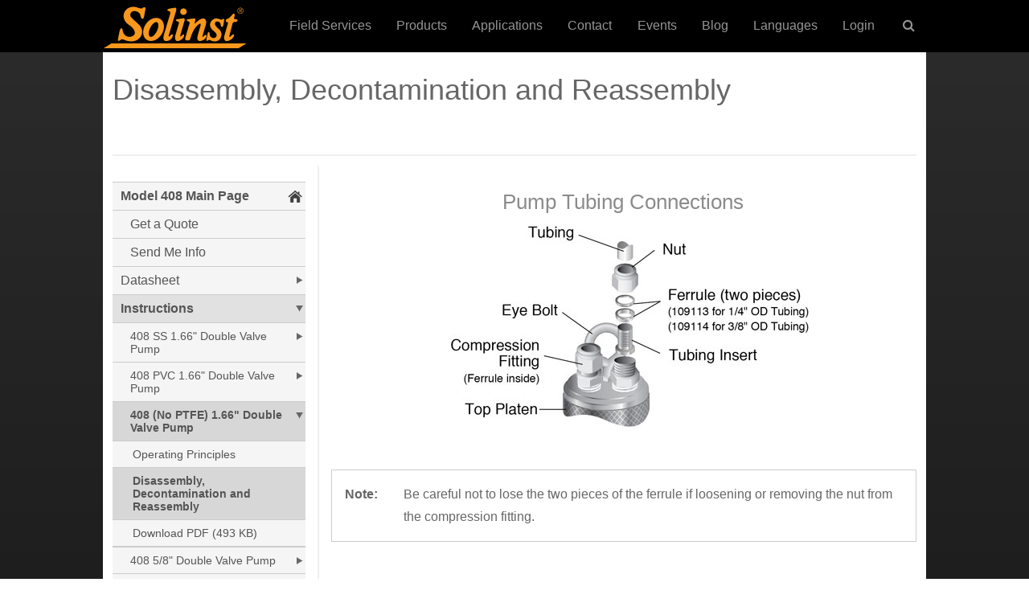

--- FILE ---
content_type: text/html; charset=UTF-8
request_url: https://solinst.com/products/groundwater-samplers/408-double-valve-pumps/operating-instructions/166in-double-valve-pump-ss-no-ptfe-112989/disassembly-decontamination-reassembly.php
body_size: 25411
content:
<!DOCTYPE html>
<html lang="en">
<head>
<title>Double Valve Pump Dissassembly, Decontamination and Reassembly</title>
<meta name="description" content="The pump has been decontaminated before leaving Solinst, however, you may wish to decontaminate your pump before use. The pump should be decontaminated between wells." />
<meta name="keywords" content="solinst, double valve pump, how to decontaminate double valve pumps, how to decontaminate solinst double valve pumps" />
<meta charset="UTF-8">
<meta name="viewport" content="width=device-width, initial-scale=1.0, maximum-scale=2.0, user-scalable=yes" />
<link href="/Styles/global.css?v=1.0.1" rel="stylesheet" type="text/css" media="all" />
<link href="/Styles/sidebar.css?v=1.0.1" rel="stylesheet" type="text/css" media="all" />
<script src="https://ajax.googleapis.com/ajax/libs/jquery/3.3.1/jquery.min.js" type="41bb20f3a13fddbbe2249cd0-text/javascript"></script>
<!-- Google Tag Manager -->
<script type="41bb20f3a13fddbbe2249cd0-text/javascript">(function(w,d,s,l,i){w[l]=w[l]||[];w[l].push({'gtm.start':
new Date().getTime(),event:'gtm.js'});var f=d.getElementsByTagName(s)[0],
j=d.createElement(s),dl=l!='dataLayer'?'&l='+l:'';j.async=true;j.src=
'https://www.googletagmanager.com/gtm.js?id='+i+dl;f.parentNode.insertBefore(j,f);
})(window,document,'script','dataLayer','GTM-KQK3FB3');</script>
<!-- End Google Tag Manager -->
</head>
<body>
<!-- Google Tag Manager (noscript) -->
<noscript><iframe src="https://www.googletagmanager.com/ns.html?id=GTM-KQK3FB3"
height="0" width="0" style="display:none;visibility:hidden"></iframe></noscript>
<!-- End Google Tag Manager (noscript) -->


<!-- Cookie Consent script by orestbida -->
<script type="41bb20f3a13fddbbe2249cd0-module" src="/Scripts/cookie-consent/cookieconsent.umd.js"></script>
<script type="41bb20f3a13fddbbe2249cd0-module" src="/Scripts/cookie-consent/cookieconsent-config.js"></script>
<link rel="stylesheet" href="/Scripts/cookie-consent/cookieconsent.css">
<!-- End -->

<!-- Set UTM cookies - MC Nov. 6, 2019 -->
<script src="/Scripts/cookie/js.cookie.min.js" type="41bb20f3a13fddbbe2249cd0-text/javascript"></script>	
<script type="41bb20f3a13fddbbe2249cd0-text/javascript">	
let utmQuery = decodeURIComponent(window.location.search.substring(1)),
  utmVariables = utmQuery.split('&'),
  ParameterName,
  i;
	
const getUTMValue = (inputParameter) => {
  for (i = 0; i < utmVariables.length; i++) {
    ParameterName = utmVariables[i].split('=');
    if (ParameterName[0] === inputParameter) {
      return ParameterName[1] === null ? null : ParameterName[1];
    }
  }
}

const valueExists = (value) => {
  return (value != null && value != '' && value != undefined)
}	

const utmParams = [
  'utm_source',
  'utm_medium',
  'utm_campaign',
  'utm_content',
  'utm_term',
  'sc_cid',
  'gclid'
];

utmParams.forEach(param => {
  var pValue = getUTMValue(param);
  if (valueExists(pValue)) {
    Cookies.set(param, pValue, {
      domain: ".solinst.com",
      expires: 365,
	  secure: true,
	  path: '/'
    });
  };
  let cValue = Cookies.get(param);
  let input = document.getElementById(param);
  if (input && valueExists(cValue)) {
    input.value = cValue;
  }
});
</script>
<!-- End -->

<div class="global-header">   
    <div id="logo-nav-wrap">
    	<div id="main-nav-wrap">
			<div id="nav-mobile">
    			<a id="hamburger" href="#menu">MENU <span> </span></a>
	    	</div>
    	    <div class="logo">
            	<a href="/"><img src="/Images/header/solinst-logo-180.png" alt="Solinst Logo" width="180" height="55"></a>
			</div>
        	<div id="phone-mobile">
            	<span><a href="tel:800-661‑2023">(800) 661‑2023</a></span>
        	</div>
			<div class="main" style="float:right;">
				<nav id="cbp-hrmenu" class="cbp-hrmenu">
					<ul>
                        <li><a href="/field-services/">Field Services</a></li>
                        <li id="nav-prod">
							<a class="hasdropdown" href="/instruments/" onClick="if (!window.__cfRLUnblockHandlers) return false; window.location = '/instruments/';" data-cf-modified-41bb20f3a13fddbbe2249cd0-="">Products</a>
							<div class="cbp-hrsub">
								<div class="cbp-hrsub-inner"> 
									<div>
										<ul>
											<li><a href="/instruments/level-measurement-devices/" class="fa fa-angle-right">Level Measurement Devices</a></li>
											<li><a href="/instruments/dataloggers-and-telemetry-systems/" class="fa fa-angle-right">Dataloggers &amp; Telemetry</a></li>
                                            <li><a href="/instruments/solinst-eureka/" class="fa fa-angle-right">Solinst Eureka: Water Quality Probes</a></li>
                                            <li><a href="/instruments/groundwater-samplers/" class="fa fa-angle-right">Groundwater Samplers</a></li>
                                            <li><a href="/instruments/multilevel-systems/" class="fa fa-angle-right">Multilevel Systems</a></li>
                                            <li><a href="/instruments/solinst-flute/" class="fa fa-angle-right">Solinst Flute: Flexible Liner Underground Technologies</a></li>
                                            <li><a href="/instruments/enhanced-biodegradation/" class="fa fa-angle-right">Enhanced Biodegradation</a></li>
                                            <li><a href="/instruments/direct-push-equipment/" class="fa fa-angle-right">Direct-Push Equipment</a></li>
											<li><a href="/instruments/spohr/" class="fa fa-angle-right">Spohr: Hydrometric Instruments</a></li>
                                            <li><a href="/products/products-field-equipment.php" class="fa fa-angle-right">Field Equipment</a></li>
										</ul>
									</div>
								</div>
							</div>																	
						</li>                        
                        <li id="nav-apps">
                            <a class="hasdropdown" href="/environmental-monitoring-applications/" onClick="if (!window.__cfRLUnblockHandlers) return false; window.location = '/environmental-monitoring-applications/';" data-cf-modified-41bb20f3a13fddbbe2249cd0-="">Applications</a>
                            <div class="cbp-hrsub">
								<div class="cbp-hrsub-inner"> 
									<div>
										<ul>
                                            <li><a href="/applications/groundwater-monitoring.php" class="fa fa-angle-right">Groundwater Monitoring</a></li>
											<li><a href="/applications/surface-water-monitoring.php" class="fa fa-angle-right">Surface Water Monitoring</a></li>
											<li><a href="/applications/soil-gas-vapour-monitoring.php" class="fa fa-angle-right">Soil Gas Vapour Monitoring</a></li>
                                            <li><a href="/applications/groundwater-remediation.php" class="fa fa-angle-right">Groundwater Remediation</a></li>
										</ul>
									</div>
								</div>
							</div>
                        </li>
						<li><a href="/contact/">Contact</a></li>
						<li><a href="/events/">Events</a></li>
						<li><a href="/onthelevel-news/">Blog</a></li> 
                        <li id="nav-lang">
                            <a class="hasdropdown" href="/espanol/" onClick="if (!window.__cfRLUnblockHandlers) return false; window.location = '/espanol/';" data-cf-modified-41bb20f3a13fddbbe2249cd0-="">Languages</a>
                            <div class="cbp-hrsub">
								<div class="cbp-hrsub-inner"> 
									<div>
										<ul>
                                            <li><a href="/" class="fa fa-angle-right">English</a></li>
											<li><a href="/espanol/" class="fa fa-angle-right">Espa&ntilde;ol</a></li>
											<li><a href="/francais/" class="fa fa-angle-right">Fran&ccedil;ais</a></li>
										</ul>
									</div>
								</div>
							</div>
                        </li>
						<li id="nav-login">
                            <a href="/login/">Login</a>
                            <div class="cbp-hrsub">
								<div class="cbp-hrsub-inner"> 
									<div>
										<ul>
                                            <li><a href="https://downloads.solinst.com" target="_blank" class="fa fa-angle-right">Downloads</a></li>
											<li><a href="https://solinstcloud.com" target="_blank" class="fa fa-angle-right">Solinst Cloud</a></li>
                                            <li><a href="https://portal.solinstsat.com" target="_blank" class="fa fa-angle-right">SolSat 5</a></li>
											<li><a href="https://distributor.solinst.com/login" target="_blank" class="fa fa-angle-right">Distributors</a></li>
										</ul>
									</div>
								</div>
							</div>
                        </li>
						<li id="nav-search">
							<a href="#" class="hasdropdown">&nbsp;<i class="fa fa-search"></i></a>
							<div class="cbp-hrsub">
								<div class="cbp-hrsub-inner">
                                	<h4>&nbsp;</h4>
									<ul>
										<li>
											<div id="form-container">
												<a class="search-submit-button" href="">
													<i class="fa fa-search"></i>
												</a>
												<div id="searchtext"> 
													<input id="search" type="text" placeholder="Search" />
												</div>
											</div>
										</li>
									</ul>
								</div><!-- /cbp-hrsub-inner -->
							</div><!-- /cbp-hrsub -->
						</li>
					</ul>
				</nav>
			</div>                    
		</div>
    </div>   
</div><div id="main-wrapper-ds">
	<div class="dsheadertitlefirst">
		<h1>Disassembly, Decontamination and Reassembly</h1>
	</div>
    <div class="rcrumbs" id="breadcrumbs">
        <ul vocab="http://schema.org/" typeof="BreadcrumbList">
            <li property="itemListElement" typeof="ListItem"><a href="https://www.solinst.com" property="item" typeof="WebPage"><span property="name">Home</span></a><meta property="position" content="1"> <span class="divider">></span></li>,
		   	<li property="itemListElement" typeof="ListItem"><a href="https://www.solinst.com/products/" property="item" typeof="WebPage"><span property="name">Products</span></a><meta property="position" content="2"> <span class="divider">></span></li>,
			<li property="itemListElement" typeof="ListItem"><a href="https://www.solinst.com/products/groundwater-samplers/" property="item" typeof="WebPage"><span property="name">Groundwater Samplers</span></a><meta property="position" content="3"> <span class="divider">></span></li>,
			<li property="itemListElement" typeof="ListItem"><a href="https://www.solinst.com/products/groundwater-samplers/408-double-valve-pumps/" property="item" typeof="WebPage"><span property="name">408 Double Valve Pumps</span></a><meta property="position" content="4"> <span class="divider">></span></li>,
			<li property="itemListElement" typeof="ListItem"><a href="https://www.solinst.com/products/groundwater-samplers/408-double-valve-pumps/operating-instructions/" property="item" typeof="WebPage"><span property="name">Instructions</span></a><meta property="position" content="5"> <span class="divider">></span></li>,
			<li property="itemListElement" typeof="ListItem"><a href="https://www.solinst.com/products/groundwater-samplers/408-double-valve-pumps/operating-instructions/166in-double-valve-pump-ss-no-ptfe-112989/166in-double-valve-pump-ss-no-ptfe.php" property="item" typeof="WebPage"><span property="name">408 SS (No PTFE) 1.66 Double Valve Pump</span></a><meta property="position" content="6"> <span class="divider">></span></li>
		   	<li>Dissassembly, Decontamination and Reassembly</li>
        </ul>
    </div>
    <div class="rcrumbs-page" id="breadcrumbs-page">
		<ul>
          	<li><a href="/products/groundwater-samplers/408-double-valve-pumps/operating-instructions/166in-double-valve-pump-ss-no-ptfe-112989/166in-double-valve-pump-ss-no-ptfe.php">&lt;</a></li>
		</ul>
    </div>
    <div class="pdf-button">
        <a href="/products/groundwater-samplers/408-double-valve-pumps/operating-instructions/166in-double-valve-pump-ss-no-ptfe-112989/166in-double-valve-pump-ss-no-ptfe.pdf" target="_blank"><img src="/Images/icons/pdf-icon-50.jpg" width="31" /></a>
    </div>
	<div class="clearFloat"></div>
	<div id="grey-line"></div>
    <div id="main-content-ds">
        <div class="soldivcenter">
            <h2>Pump Tubing Connections</h2>
            <p><img src="/products/groundwater-samplers/408-double-valve-pumps/operating-instructions/166in-double-valve-pump-ss-no-ptfe-112989/images/compression-fittings-1x.jpg" alt="solinst double valve pump top platen tubing connections" width="500" title="Solinst Double Valve Pump Top Platen Tubing Connections" srcset="/products/groundwater-samplers/408-double-valve-pumps/operating-instructions/166in-double-valve-pump-ss-no-ptfe-112989/images/compression-fittings-2x.jpg 2x" border="0" /></p>
        </div>
        <p>&nbsp;</p>
        <div class="note__row">
            <div class="note__col--col-1">
                <p><strong>Note:</strong></p>
            </div>
            <div class="note__col--col-2">
                <p>Be careful not to lose the two pieces of the ferrule if loosening or removing the nut from the compression fitting.</p>
            </div>
        </div>
        <p>&nbsp;</p>
		<h2>Double Valve Pump Disassembly</h2>
        <ol>
	        <li>Remove the Top Platen from the Pump Body and Riser. Remove the Pump Body from the Bottom Platen and slide it off the Riser.</li>
	        <li>Remove the Riser from the Valve Body, being careful not to lose the Check Ball.</li>
	        <li>Remove the Valve Body from the Bottom Platen, being sure not to lose the second Check Ball.</li>
	        <li>Remove the Filter Retainer from the Bottom Platen, and then remove the Filter Mesh from the Filter Retainer.</li>
        </ol>
        <div class="note__row">
            <div class="note__col--col-1">
                <p><strong>Note:</strong></p>
            </div>
            <div class="note__col--col-2">
                <p>The pump has been decontaminated before leaving Solinst however, you may wish to decontaminate your pump before use. The pump should be decontaminated between wells.</p>
            </div>
        </div>
        <p>&nbsp;</p>
        <h2>Double Valve Pump Decontamination</h2>
        <div class="note__row">
            <div class="note__col--col-1">
                <p><strong>Note:</strong></p>
            </div>
            <div class="note__col--col-2">
                <ol>
                    <li>Always follow your local guidelines and standard protocols.</li>
                    <li>Do not use acetone on the O-rings</li>
                </ol>    
            </div>
        </div>    
        <ol>
	        <li>Completely disassemble the pump.</li>
	        <li>Wash all pump components with phosphate-free soap or a detergent.</li>
	        <li>Rinse all components thoroughly with deionized water and dry.</li>
	        <li>Replace worn O-rings as necessary, and then reassemble.</li>
        </ol>
        <p>&nbsp;</p>
        <h2>Reassembly</h2>
        <ol>
	        <li>Slide the Filter Mesh over the Filter Retainer until seated.</li>
	        <li>Thread the Bottom Platen onto the Filter Retainer until the O-ring is seated and the parts are finger tight.</li>
	        <li>Insert a 316 stainless steel Check Ball into the top of the Bottom Platen.</li>
	        <li> Take the Valve Body and insert into the Bottom Platen until the O-ring firmly seats.</li>
	        <li>Insert a 316 stainless steel Check Ball into the top of the Valve Body.</li>
	        <li>Insert the bottom end of the Riser (hole downward) into the Valve Body.</li>
	        <li>Slide the Pump Body over the Riser and thread onto the Bottom Platen.</li>
	        <li>Take the Top Platen and while lining up the top of the Riser into the centre of the Top Platen, thread the Pump Body to the Top Platen.</li>
        </ol>
        <div class="soldivcenter">
			<h2>1.66&quot; SS Double Valve Pump (112599)</h2>
            <p><img src="/products/groundwater-samplers/408-double-valve-pumps/operating-instructions/166in-double-valve-pump-ss-no-ptfe-112989/images/408-ss-no-ptfe-double-valve-pump-1x.jpg" alt="solinst double valve pump groundwater samplers voc sampling dedicated pumps dedicated sampling pumps 408 double valve pump operating instructions 103181 image" width="500" title="Solinst 408 Double Valve Pump 1.66 inch Stainless Steel" srcset="/products/groundwater-samplers/408-double-valve-pumps/operating-instructions/166in-double-valve-pump-ss-no-ptfe-112989/images/408-ss-no-ptfe-double-valve-pump-2x.jpg 2x" border="0" /></p>
            <p>(Filter Retainer and Screen Assembly (Complete) 110517)</p>
		</div>
        <p>&nbsp;</p>
        <div class="soldivcenter">
            <p><a href="/products/groundwater-samplers/408-double-valve-pumps/get-quote.php"><img src="/products/images/get-quote.png" width="224" height="82" border="0" /></a></p>
        </div>    
	</div>
	<div id="nav">
		 <nav><div class="navSidebar">
<div class="navItem parent locked">
<a href="/products/groundwater-samplers/408-double-valve-pumps/" target="">Model 408 Main Page</a>
<div class="navFlyout">
<div class="navItem">
<a href="/products/groundwater-samplers/408-double-valve-pumps/get-quote.php" target="">Get a Quote</a>
</div>
<div class="navItem">
<a href="/Forms/sol.php" target="">Send Me Info</a>
</div>
</div></div>
<div class="navItem parent">
<a href="/products/groundwater-samplers/408-double-valve-pumps/datasheet/" target="">Datasheet</a>
<div class="navFlyout">
<div class="navItem">
<a href="/products/groundwater-samplers/408-double-valve-pumps/datasheet/" target="">Double Valve Pump Features</a>
</div>
<div class="navItem">
<a href="/products/groundwater-samplers/408-double-valve-pumps/datasheet/applications.php" target="">Applications</a>
</div>
<div class="navItem">
<a href="/products/groundwater-samplers/408-double-valve-pumps/datasheet/dedicated-and-portable-systems.php" target="">Dedicated and Portable Systems</a>
</div>
<div class="navItem">
<a href="/products/groundwater-samplers/408-double-valve-pumps/datasheet/pump-operation.php" target="">Pump Operations</a>
</div>
<div class="navItem">
<a href="/products/groundwater-samplers/408-double-valve-pumps/datasheet/electronic-pump-controller.php" target="">Electronic Pump Controller and Accessories</a>
</div>
<div class="navItem">
<a href="/products/data/408.pdf" target="_blank">Download PDF (600 KB)</a>
</div>
</div></div>
<div class="navItem parent selected">
<a href="/products/groundwater-samplers/408-double-valve-pumps/operating-instructions/" target="">Instructions</a>
<div class="navFlyout">
<div class="navItem parent">
<a href="/products/groundwater-samplers/408-double-valve-pumps/operating-instructions/double-valve-pump-166in/" target="">408 SS 1.66" Double Valve<br>Pump</a>
<div class="navFlyout">
<div class="navItem">
<a href="/products/groundwater-samplers/408-double-valve-pumps/operating-instructions/double-valve-pump-166in/" target="">Operating Principles</a>
</div>
<div class="navItem">
<a href="/products/groundwater-samplers/408-double-valve-pumps/operating-instructions/double-valve-pump-166in/pump-operation.php" target="">Pump Operation</a>
</div>
<div class="navItem">
<a href="/products/groundwater-samplers/408-double-valve-pumps/operating-instructions/double-valve-pump-166in/pump-assembly.php" target="">Decontamination, Disassembly and Reassembly</a>
</div>
<div class="navItem">
<a href="/products/groundwater-samplers/408-double-valve-pumps/operating-instructions/double-valve-pump-166in/double-valve-pump-166in.pdf" target="_blank">Download PDF (3 MB)</a>
</div>
</div></div>
<div class="navItem parent">
<a href="/products/groundwater-samplers/408-double-valve-pumps/operating-instructions/166in-double-valve-pump-pvc-116636/166in-double-valve-pump-pvc.php" target="">408 PVC 1.66" Double Valve<br>Pump</a>
<div class="navFlyout">
<div class="navItem">
<a href="/products/groundwater-samplers/408-double-valve-pumps/operating-instructions/166in-double-valve-pump-pvc-116636/166in-double-valve-pump-pvc.php" target="">Operating Principles</a>
</div>
<div class="navItem">
<a href="/products/groundwater-samplers/408-double-valve-pumps/operating-instructions/166in-double-valve-pump-pvc-116636/pump-operation.php" target="">Pump Operation</a>
</div>
<div class="navItem">
<a href="/products/groundwater-samplers/408-double-valve-pumps/operating-instructions/166in-double-valve-pump-pvc-116636/pump-assembly.php" target="">Decontamination, Disassembly and Reassembly</a>
</div>
<div class="navItem">
<a href="/products/groundwater-samplers/408-double-valve-pumps/operating-instructions/166in-double-valve-pump-pvc-116636/166in-double-valve-pump-pvc.pdf" target="_blank">Download PDF (3 MB)</a>
</div>
</div></div>
<div class="navItem parent selected">
<a href="/products/groundwater-samplers/408-double-valve-pumps/operating-instructions/166in-double-valve-pump-ss-no-ptfe-112989/166in-double-valve-pump-ss-no-ptfe.php" target="">408 (No PTFE) 1.66" Double Valve Pump</a>
<div class="navFlyout">
<div class="navItem">
<a href="/products/groundwater-samplers/408-double-valve-pumps/operating-instructions/166in-double-valve-pump-ss-no-ptfe-112989/166in-double-valve-pump-ss-no-ptfe.php" target="">Operating Principles</a>
</div>
<div class="navItem selected active">
<a href="/products/groundwater-samplers/408-double-valve-pumps/operating-instructions/166in-double-valve-pump-ss-no-ptfe-112989/disassembly-decontamination-reassembly.php" target="">Disassembly, Decontamination and Reassembly</a>
</div>
<div class="navItem">
<a href="/products/groundwater-samplers/408-double-valve-pumps/operating-instructions/166in-double-valve-pump-ss-no-ptfe-112989/166in-double-valve-pump-ss-no-ptfe.pdf" target="_blank">Download PDF (493 KB)</a>
</div>
</div></div>
<div class="navItem parent">
<a href="/products/groundwater-samplers/408-double-valve-pumps/operating-instructions/double-valve-pump-5-8in/" target="">408 5/8" Double Valve Pump</a>
<div class="navFlyout">
<div class="navItem">
<a href="/products/groundwater-samplers/408-double-valve-pumps/operating-instructions/double-valve-pump-5-8in/" target="">Operating Principles</a>
</div>
<div class="navItem">
<a href="/products/groundwater-samplers/408-double-valve-pumps/operating-instructions/double-valve-pump-5-8in/pump-operation.php" target="">Pump Operation</a>
</div>
<div class="navItem">
<a href="/products/groundwater-samplers/408-double-valve-pumps/operating-instructions/double-valve-pump-5-8in/pump-assembly.php" target="">Disassembly, Decontamination and Reassembly</a>
</div>
<div class="navItem">
<a href="/products/groundwater-samplers/408-double-valve-pumps/operating-instructions/double-valve-pump-5-8in/double-valve-pump-5-8in.pdf" target="_blank">Download PDF (564 KB)</a>
</div>
</div></div>
<div class="navItem parent">
<a href="/products/groundwater-samplers/408-double-valve-pumps/operating-instructions/double-valve-pump-operating-principles.php" target="">408 Double Valve Pump<br />Operating Principles</a>
<div class="navFlyout">
<div class="navItem">
<a href="/products/groundwater-samplers/408-double-valve-pumps/operating-instructions/double-valve-pump-operating-principles.php" target="">Online Version</a>
</div>
<div class="navItem">
<a href="/products/groundwater-samplers/408-double-valve-pumps/operating-instructions/double-valve-pump-operating-principles.pdf" target="_blank">Download PDF (415 KB)</a>
</div>
</div></div>
<div class="navItem parent">
<a href="/products/groundwater-samplers/408-double-valve-pumps/operating-instructions/sampling-using-drop-tubes/sampling-using-drop-tubes.php" target="">407/408 Sampling<br>Groundwater Using Drop Tubes</a>
<div class="navFlyout">
<div class="navItem">
<a href="/products/groundwater-samplers/407-bladder-pumps/operating-instructions/sampling-using-drop-tubes/407-408-sampling-using-drop-tubes.pdf" target="_blank">Download PDF (557 KB)</a>
</div>
</div></div>
<div class="navItem parent">
<a href="/products/groundwater-samplers/464-pneumatic-pump-control-units/operating-instructions/pneumatic-pump-control-unit-setup.php" target="">464 Setup and Trouble Shooting</a>
<div class="navFlyout">
<div class="navItem">
<a href="/products/groundwater-samplers/464-pneumatic-pump-control-units/operating-instructions/pneumatic-pump-control-unit-setup.pdf" target="_blank">Download PDF (343 KB)</a>
</div>
</div></div>
</div></div>
<div class="navItem">
<a href="/products/groundwater-samplers/408-double-valve-pumps/technical-bulletins/" target="">Technical Bulletins</a>
</div>
<div class="navItem">
<a href="/products/groundwater-samplers/" target="">Groundwater Samplers</a>
</div>
<p style='border-bottom:1px solid #ccc;'>&nbsp;</p>
<div class="navItem">
<a href="/products/groundwater-samplers/407-bladder-pumps/" target="">Model 407 Bladder Pump</a>
</div>
<div class="navItem">
<a href="/products/groundwater-samplers/408m-micro-double-valve-pumps/" target="">Model 408M Micro Double Valve Pump</a>
</div>
<div class="navItem">
<a href="/products/groundwater-samplers/464-pneumatic-pump-control-units/" target="">Model 464 Electronic Control Unit</a>
</div>
<div class="navItem">
<a href="/products/groundwater-samplers/425-discrete-interval-sampler/" target="">Model 425 Discrete Interval Sampler</a>
</div>
<div class="navItem">
<a href="/products/groundwater-samplers/800-low-pressure-packers/" target="">Model 800 Low Pressure Packers</a>
</div>
</div></nav>
		<p>&nbsp;</p>
		<!-- sb-408 -->
<div class="soldivcenter">
	<p><a href="https://downloads.solinst.com/pneumatic-pumps-webinar-series?utm_source=solinst&utm_medium=WC-ODW&utm_campaign=sidebar&utm_term=gs-global&utm_content=407-pneumatic-pump-odw-webinar-series"><img src="https://www.solinst.com/sidebars/images/2022/04-apr/407webinarsidebar-1x.jpg" alt="pneumatic pump webinar series" width="240" height="433" title="pnuematic pump webinar series" /></a></p>
</div>
<p>&nbsp;</p>
<!-- sb-products --><!-- sb-glob ! -->	
<!--
<div class="soldivcenter">
  <p><a href="https://connect.spohr-messtechnik.de/spohr-10-percent-off" target="_blank"><img src="/sidebars/images/2025/spohr-10-percent-off.webp" alt="10% off spohr water level meters & tag lines" width="240" height="434" title="10% OFF Spohr Water Level Meters & Tag Lines" /></a></p>
</div>
<p>&nbsp;</p>
-->
<div class="soldivcenter">
  <p><a href="/instruments/solinst-eureka/?utm_source=solinst&utm_medium=WC-global-sidebar&utm_campaign=5001-landing+page" target="_blank"><img src="/sidebars/images/2025/5001-solinst-eureka.webp" alt="solinst eureka 5001 water quality probes" width="240" height="760" title="Solinst Eureka 5001 Water Quality Probes" /></a></p>
</div>
<p>&nbsp;</p>




<!--
<div class="soldivcenter">
  <p><a href="/products/groundwater-samplers/425-discrete-interval-sampler/?utm_source=solinst-&utm_medium=WC-&utm_campaign=425d-WC-&utm_term=LM-global-&utm_content=globalsidebar-moreinfo" target="_blank"><img src="/sidebars/images/2024/425d-sidebar.jpg" alt="solinst 425-d deep sampling discrete interval sampler" width="240" height="534" title="Solinst 425-D Deep Sampling Discrete Interval Sampler" /></a></p>
</div>
<p>&nbsp;</p>

<div class="soldivcenter">
  <p><a href="/products/dataloggers-and-telemetry/solinst-cloud/solinst-cloud.php?utm_source=solinst-&utm_medium=WC-&utm_campaign=solinst-cloud-WC-&utm_term=LM-global-&utm_content=globalsidebar-moreinfo" target="_blank"><img src="/sidebars/images/2024/sc-sidebar-1x.jpg" srcset="/sidebars/images/2024/sc-sidebar-2x.jpg 2x" alt="solinst cloud" width="240" height="450" title="Solinst Cloud" /></a></p>
</div>
<p>&nbsp;</p>

<div class="soldivcenter">
  <p><a href="/products/level-measurement-devices/104-sonic-water-level-meter/104.php?utm_source=solinst-&utm_medium=WC-&utm_campaign=104-WC-&utm_term=LM-global-&utm_content=globalsidebar-moreinfo" target="_blank"><img src="/sidebars/images/2023/104-1x.jpg" srcset="/sidebars/images/2023/104-2x.jpg 2x" alt="solinst sonic water level meter" width="240" height="943" title="Solinst Sonic Water Level Meter" /></a></p>
</div>
<p>&nbsp;</p>
-->	</div>    
	<div class="clearFloat"></div>
	<div id="grey-line"></div>
</div>
<div id="footer-container">
	<div id="footer-content">
   		<div class="caption">High Quality Groundwater &amp; Surface Water Monitoring Instrumentation</div>
        <div id="social-buttons">
        	<a href="https://www.linkedin.com/company/solinst-canada" target="_blank" rel="noopener"><img src='[data-uri]' alt="linkedin icon" width="30" height="30" title="LinkedIn"/></a>
            <a href="https://www.facebook.com/solinstcanada/" target="_blank" rel="noopener"><img src='[data-uri]' alt="facebook icon" width="30" height="30" title="Facebook"/></a>
            <a href="https://twitter.com/solinstcanada" target="_blank" rel="noopener"><img src='[data-uri]' alt="twitter icon" width="30" height="30" title="Twitter" /></a>
            <a href="https://www.youtube.com/SolinstCanadaLtd" target="_blank" rel="noopener"><img src='[data-uri]' alt="youtube icon" width="30" height="30" title="YouTube" /></a>
            <a href="https://www.pinterest.ca/solinstcanadaltd/" target="_blank" rel="noopener"><img src='[data-uri]' alt="pinterest icon" width="30" height="30" title="Pinterest" /></a>
            <a href="https://www.instagram.com/solinstcanada/" target="_blank" rel="noopener"><img src='[data-uri]' alt="instagram icon" width="30" height="30" title="Instagram" /></a>
        </div>         
        <div class="clearFloat"></div>
        <p>&nbsp;</p>
    	<div id="footer-left">
        	<h4>Contact Info:</h4>
        	Solinst Canada Ltd.<br />
            35 Todd Road,<br />
			Georgetown, ON L7G 4R8<br />
            Tel: +1 (905) 873‑2255 / (800) 661‑2023<br />
            Fax: +1 (905) 873‑1992<br />
        	Email: <a href="/cdn-cgi/l/email-protection#10797e636462657d757e646350637f7c797e63643e737f7d"><span class="__cf_email__" data-cfemail="2b4245585f595e464e455f586b5844474245585f05484446">[email&#160;protected]</span></a>   
        </div>
    	<div id="footer-middle">&nbsp;</div>
    	<div id="footer-right">
            <div class="half-left">
            	<a href="/instruments/">Products</a><br />
                <a href="/field-services/">Field Services</a><br />
                <a href="/about-us/">About</a><br />
    			<a href="/contact/">Contact&nbsp;Us</a><br />
    			<a href="/resources/">Papers</a><br />
    			<a href="https://downloads.solinst.com" target="_blank">Downloads</a><br />
    			<a href="/events/">Events</a><br />
    			<a href="/news/">News</a><br />
                <a href="/careers/">Careers</a><br/>
                <a href="/espanol/">Espa&ntilde;ol</a><br />
				<a href="/francais/">Fran&ccedil;ais</a><br />
                <a href="/sitemap/sitemap.php">Site&nbsp;Map</a><br />
                <a href="/about/privacy-policy.php">Privacy&nbsp;Policy</a>
            </div>
			<div class="half-right">
            	<a href="/instruments/level-measurement-devices/">Level&nbsp;Measurement&nbsp;Devices</a><br />
                <a href="/instruments/dataloggers-and-telemetry-systems/">Dataloggers&nbsp;&amp;&nbsp;Telemetry</a><br />
                <a href="/instruments/solinst-eureka/">Solinst Eureka: Water Quality Probes</a><br />
				<a href="/instruments/groundwater-samplers/">Groundwater&nbsp;Samplers</a><br />
                <a href="/instruments/multilevel-systems/">Multilevel&nbsp;Systems</a><br />
                <a href="/instruments/solinst-flute/">Solinst Flute: Flexible Liner Underground Technologies</a><br />
				<a href="/instruments/enhanced-biodegradation/">Enhanced&nbsp;Biodegradation</a><br />
                <a href="/instruments/direct-push-equipment/">Direct&#8209;Push&nbsp;Equipment</a><br />
				<a href="/instruments/spohr/">Spohr: Hydrometric Instruments</a><br />
				<a href="/products/products-field-equipment.php">Field Equipment</a><br />
                <br/>
				<a href="/Forms/mail_subscribe.php">Subscribe to Solinst Updates</a><br/>
                <a href="https://www.youtube.com/SolinstCanada?sub_confirmation=1" target="_blank">Subscribe to our YouTube Channel</a><br/>
                <br/>
                <a href="https://distributor.solinst.com/login" target="_blank" class="orange">Solinst Distributor Login</a>
            </div>            
        </div>    
        <div class="clearFloat"></div>
    	<p>&nbsp;</p>
        <div>Solinst and its employees will provide assistance to allow customers or visitors to easily access Solinst goods and services. This includes but is not limited to:
            <ul style="padding-left: 20px !important; margin-top: 10px !important">
                <li style="color: #fff !important">Allowance and accessibility for assistive devices and/or support animals or personnel.</li>
                <li style="color: #fff !important">Arranging methods for alternative communication methods for people with disabilities when requested or required.</li>
            </ul>
        </div>
        <p>&nbsp;</p>
		<div>All&nbsp;Rights&nbsp;Reserved - Copyright ©&nbsp;2026&nbsp;Solinst&nbsp;Canada&nbsp;Ltd.</div>
    </div>
</div>

<!-- DROP-DOWN MENU -->
<script data-cfasync="false" src="/cdn-cgi/scripts/5c5dd728/cloudflare-static/email-decode.min.js"></script><script src="/Scripts/topmenu/topmenu.min.js?v=1.0.2" type="41bb20f3a13fddbbe2249cd0-text/javascript"></script>
<script type="41bb20f3a13fddbbe2249cd0-text/javascript">
	// Initialize the top navigation
	$(function() {
		cbpHorizontalMenu.init();
	});	
	// End	

	// Initialize logo shrink
	$(document).ready(function($) {
		$(window).scroll(function() {
    		var scrollPos = $(window).scrollTop();
    		if (scrollPos > 10) {
				$(".logo").css({width: '120px'});			
		}
			else {
				$(".logo").css({width: '180px'});
			}
		});
	});;
</script>
<!-- /END --><!-- MOBILE NAV -->
<script src="/Scripts/mnav/jquery.mmenu.min.all.js?v=1.0.1" type="41bb20f3a13fddbbe2249cd0-text/javascript"></script>
<link href="/Scripts/mnav/jquery.mmenu.all.css?v=1.0.2" type="text/css" rel="stylesheet" />
<!-- / END -->

<script type="41bb20f3a13fddbbe2249cd0-text/javascript">
<!-- INITIALIZE MOBILE NAV -->
$(document).ready(function( $ ) {
	$("#menu").mmenu({
		//"slidingSubmenus": false,  //flat nav option
		"extensions": [
			"pageshadow",
			"theme-dark",
			"border-full",
			"effect-listitems-slide", //nav items slide in effect - might need to remove to increase performance
			"fullscreen", //full-screen nav
			"panelshadow" //drop-shadow on stacked panels - might need to remove to increase performance
		],
		"navbar": {
			"title": " " //overwrites the default 'Menu' heading on the first level
		},			   
		"navbars": [
			{
			"position": "top",
            "content": [
				"<div id='home-anchor' style='width: 80px; margin-top: 1px;'><a href='/'><i class='fa fa-home'> Home</i></a></div><div style='width:20px;'> | </div><div id='login-anchor'><a href='/downloads/'><span style='-webkit-font-smoothing: antialiased;-moz-osx-font-smoothing: grayscale;'>Login</span></a></div>",
				"close"
			]
			},
			{
            "position": "top",
			"content": [
            	"prev",
				"title"
			]
            },
			{
			"position": "bottom",
			"content": [
               	"<span>&nbsp;</span>",
                "<a class='fa fa-linkedin' href='https://www.linkedin.com/company/solinst-canada' target='_blank'></a>",
                "<a class='fa fa-facebook' href='https://www.facebook.com/solinstcanada' target='_blank'></a>",
				"<a class='fa fa-twitter' href='https://twitter.com/solinstcanada' target='_blank'></a>",
                "<a class='fa fa-youtube' href='https://www.youtube.com/SolinstCanadaLtd' target='_blank'></a>"					
			]
			}
		],
		"iconPanels": {
			"add" : true,
			"visible" : 3,
		},
		"counters": true, //adds counter to sub-menues			   
        "offCanvas": {
        	"position": "right" //expend nav from the right
		},
		"currentItem": {
			"find": true
        }
	});	
});
<!-- / END -->
</script>

<nav id="menu">
    <ul>
    	<li><a href="/instruments/">Products</a></li>
        <li><a href="/instruments/groundwater-samplers/">Groundwater Samplers</a>
            <ul>
                <li><a href="/products/groundwater-samplers/415-12v-submersible-pump/415.php">415 12V Submersible Pump</a>
                    <ul>
                        <li><a href="/products/groundwater-samplers/415-12v-submersible-pump/get-quote.php">Get a Quote</a></li>
                        <li><a href="/products/groundwater-samplers/415-12v-submersible-pump/datasheet/datasheet.php">415 Datasheet</a></li>
                        <li><a href="/products/groundwater-samplers/415-12v-submersible-pump/instructions/instructions.php">Instructions</a>
                            <ul>
                                <li><a href="/products/groundwater-samplers/415-12v-submersible-pump/instructions/12v-submersible-pump-operating-instructions/operating-instructions.php">415 12V Submersible Pump Operating Instructions</a>
                                    <ul>
                                        <li><a href="/products/groundwater-samplers/415-12v-submersible-pump/instructions/12v-submersible-pump-operating-instructions/troubleshooting-maintenance.php">Troubleshooting &amp; Maintenance</a></li>
                                        <li><a href="/products/groundwater-samplers/415-12v-submersible-pump/instructions/12v-submersible-pump-operating-instructions/dedicated-well-cap-assembly.php">2&quot; Dedicated Well Cap Assembly</a></li>
                                    </ul>
                                </li>
                            </ul>
                        </li>
                    </ul>
                </li>
                <li><a href="/instruments/groundwater-samplers/410-peristaltic-pumps/">410 Peristaltic Pump</a>
                    <ul>
                        <li><a href="/products/groundwater-samplers/410-peristaltic-pumps/get-quote.php">Get a Quote</a></li>
                        <li><a href="/instruments/groundwater-samplers/410-peristaltic-pumps/datasheet/">410 Datasheet</a></li>
                        <li><a href="/instruments/groundwater-samplers/410-peristaltic-pumps/peristaltic-pump-instructions/">Instructions</a>
                            <ul>
								<li><a href="/instruments/groundwater-samplers/410-peristaltic-pumps/peristaltic-pump-instructions/410-peristaltic-pump-operating-instructions-mk5/">410 Mk5 Peristaltic Pump Instructions</a></li>
                                <li><a href="/instruments/groundwater-samplers/410-peristaltic-pumps/peristaltic-pump-instructions/410-mk4-peristatlic-pump-operating-instructions/">410 Mk4 Peristaltic Pump Instructions</a></li>
                                <li><a href="/instruments/groundwater-samplers/410-peristaltic-pumps/peristaltic-pump-instructions/pump-head-replacement-410-mk4/">410 Mk3/Mk4 Pump Head Replacement</a></li>
                                <li><a href="/instruments/groundwater-samplers/410-peristaltic-pumps/peristaltic-pump-instructions/potentiometer-replacement-410-mk4/">410 Mk4 Potentiometer Replacement</a></li>
                                <li><a href="/instruments/groundwater-samplers/410-peristaltic-pumps/peristaltic-pump-instructions/control-board-replacement-model-410-mk4/">410 Mk4 Control Board Replacement</a></li>
								<li><a href="/instruments/groundwater-samplers/410-peristaltic-pumps/peristaltic-pump-instructions/motor-replacement/">410 Mk4 Motor Replacement</a></li>
								<li><a href="/instruments/groundwater-samplers/410-peristaltic-pumps/peristaltic-pump-instructions/peristaltic-pump-motor-gear-inspection-and-lubrication/">410 Mk4 Motor Gear Inspection and Lubrication</a></li>
                                <li><a href="/instruments/groundwater-samplers/410-peristaltic-pumps/peristaltic-pump-instructions/410-battery-clip-replacement/">410 Battery Clip Replacement</a></li>
                                <li><a href="/instruments/groundwater-samplers/410-peristaltic-pumps/peristaltic-pump-instructions/peristaltic-pump-12v-battery-holder-instructions/">410 12V Battery Holder</a></li>
                                <li><a href="/instruments/groundwater-samplers/410-peristaltic-pumps/peristaltic-pump-instructions/potentiometer-replacement-410-mk3/">410 Mk3 Potentiometer Replacement</a></li>
                                <li><a href="/instruments/groundwater-samplers/410-peristaltic-pumps/peristaltic-pump-instructions/fuse-holder-replacement-model-410-mkiii/">410 Mk3 Fuse Holder Assembly Replacement</a></li>
                                <li><a href="/instruments/groundwater-samplers/410-peristaltic-pumps/peristaltic-pump-instructions/power-cable-assembly-replacement-410-mk3/">410 Mk3 Power Cable Assembly Replacement</a></li>
                                <li><a href="/instruments/groundwater-samplers/410-peristaltic-pumps/peristaltic-pump-instructions/410-mk3-control-board-replacement/">410 Mk3 Control Board Replacement</a></li>
                                <li><a href="/instruments/groundwater-samplers/410-peristaltic-pumps/peristaltic-pump-instructions/strain-relief-replacement-410-mk3/">410 Mk3 Strain Relief Replacement</a></li>
                                <li><a href="/products/data/groundwater-samplers.pdf" target="_blank">Solinst Groundwater Samplers - PDF (151 KB)</a></li>
                            </ul>
                        </li>
                    </ul>
                </li>
                <li><a href="/products/groundwater-samplers/407-bladder-pumps/">407 Bladder Pump</a>
                    <ul>
                        <li><a href="/products/groundwater-samplers/407-bladder-pumps/get-quote.php">Get a Quote</a></li>
                        <li><a href="/products/groundwater-samplers/407-bladder-pumps/datasheet/">407 Datasheet</a>
                            <ul>
                                <li><a href="/products/groundwater-samplers/407-bladder-pumps/datasheet/">Features and Benefits</a></li>
                                <li><a href="/products/groundwater-samplers/407-bladder-pumps/datasheet/portable-and-dedicated-systems.php">Portable and Dedicated Systems</a></li>
                                <li><a href="/products/groundwater-samplers/407-bladder-pumps/datasheet/pump-controllers-compressors.php">Pump Controllers and Compressors</a></li>
                                <li><a href="/products/groundwater-samplers/407-bladder-pumps/datasheet/bladder-pump-operation.php">Bladder Pump Operation</a></li>
                            </ul>
                        </li>
                        <li><a href="/products/groundwater-samplers/407-bladder-pumps/operating-instructions/">Instructions</a>
                            <ul>	
                                <li><a href="/products/groundwater-samplers/407-bladder-pumps/operating-instructions/407-op-principles/operating-principles.php">407 Bladder Pump Operating Principles</a></li>
                                <li><a href="/products/groundwater-samplers/407-bladder-pumps/operating-instructions/166in-bladder-pump-ss/">407 1.66" SS Bladder Pump</a>
                                    <ul>
                                        <li><a href="/products/groundwater-samplers/407-bladder-pumps/operating-instructions/166in-bladder-pump-ss/disassembly-decontamination-reassembly.php">Disassembly, Decontamination and Reassembly</a></li>
                                    </ul>
                                </li>
                                <li><a href="/products/groundwater-samplers/407-bladder-pumps/operating-instructions/166in-bladder-pump-ss-no-ptfe-112605/166in-bladder-pump-ss-no-ptfe.php">407 1.66" SS  (no PTFE) Bladder Pump</a>
                                    <ul>
                                        <li><a href="/products/groundwater-samplers/407-bladder-pumps/operating-instructions/166in-bladder-pump-ss-no-ptfe-112605/disassembly-decontamination-reassembly.php">Disassembly, Decontamination and Reassembly</a></li>
                                    </ul>
                                </li>
                                <li><a href="/products/groundwater-samplers/407-bladder-pumps/operating-instructions/166in-bladder-pump-pvc/166in-bladder-pump-pvc.php">407 1.66" PVC Bladder Pump</a>
                                    <ul>
                                        <li><a href="/products/groundwater-samplers/407-bladder-pumps/operating-instructions/166in-bladder-pump-pvc/disassembly-decontamination-reassembly.php">Disassembly, Decontamination and Reassembly</a></li>
                                    </ul>
                                </li>
                                <li><a href="/products/groundwater-samplers/407-bladder-pumps/operating-instructions/1in-bladder-pump/">407 1" Bladder Pump</a>
                                    <ul>
                                        <li><a href="/products/groundwater-samplers/407-bladder-pumps/operating-instructions/1in-bladder-pump/">Operating Principals and Pump Operation</a></li>
                                        <li><a href="/products/groundwater-samplers/407-bladder-pumps/operating-instructions/1in-bladder-pump/disassembly-decontamination-reassembly.php">Disassembly, Decontamination and Reassembly</a></li>
                                    </ul>
                                </li>
                                <li><a href="/products/groundwater-samplers/407-bladder-pumps/operating-instructions/drop-tube-assembly-ss1in.php">407 1" SS Drop Tube Assembly</a></li>
                                <li><a href="/products/groundwater-samplers/407-bladder-pumps/operating-instructions/drop-tube-assembly-ss166in.php">407 1.66" SS Drop Tube Assembly</a></li>
                                <li><a href="/products/groundwater-samplers/407-bladder-pumps/operating-instructions/dedicated-well-head.php">407/408 Dedicated Well Head</a></li>
                                <li><a href="/products/groundwater-samplers/407-bladder-pumps/operating-instructions/sampling-using-drop-tubes/sampling-using-drop-tubes.php">407/408 Sampling Groundwater Using Drop Tubes</a></li>
                                <li><a href="/products/groundwater-samplers/464-pneumatic-pump-control-units/operating-instructions/pneumatic-pump-control-unit-setup.php">464 Setup and Trouble Shooting</a></li>
                                <li><a href="/products/data/groundwater-samplers.pdf" target="_blank">Solinst Groundwater Samplers - PDF (151 KB)</a></li>
                                <li><a href="/products/groundwater-samplers/407-bladder-pumps/operating-instructions/why-use-santoprene-bladders/why-santoprene-bladders.php">Why Do We Use Santoprene Bladders?</a></li>
                            </ul>
                        </li>
                        <li><a href="/products/groundwater-samplers/407-bladder-pumps/user-tips/pump-tips.php">407/408 Pump Tips</a></li>
                        <li><a href="/products/groundwater-samplers/407-bladder-pumps/user-tips/">Technical Bulletins</a>
                            <ul>
                                <li><a href="/onthelevel-news/groundwater-sampling/low-flow-groundwater-sampling/why-use-bladder-pumps/">Why Use Bladder Pumps?</a></li>
                                <li><a href="/onthelevel-news/groundwater-sampling/low-flow-groundwater-sampling/best-practice-low-flow-methods-for-high-quality-samples/">Best Practise Low Flow Methods<br>For Groundwater Sampling</a></li>
                                <li><a href="/onthelevel-news/groundwater-sampling/high-quality-groundwater-sampling/">High Quality Groundwater Sampling</a></li>
                                <li><a href="/products/groundwater-samplers/407-bladder-pumps/user-tips/407vs408.php">Bladder Pump or Double Valve Pump? Which is right for you?</a></li>
                            </ul>
                        </li>
                        <li><a href="/products/groundwater-samplers/407-bladder-pumps/animation.php">407 Animated</a></li>
                    </ul>
                </li>
                <li><a href="/products/groundwater-samplers/408-double-valve-pumps/">408 Double Valve Pump</a>
                    <ul>
                        <li><a href="/products/groundwater-samplers/408-double-valve-pumps/get-quote.php">Get a Quote</a></li>
                        <li><a href="/products/groundwater-samplers/408-double-valve-pumps/datasheet/">408 Datasheet</a>
                            <ul>
                                <li><a href="/products/groundwater-samplers/408-double-valve-pumps/datasheet/">Double Valve Pump Features</a></li>
                                <li><a href="/products/groundwater-samplers/408-double-valve-pumps/datasheet/applications.php">Applications</a></li>
                                <li><a href="/products/groundwater-samplers/408-double-valve-pumps/datasheet/dedicated-and-portable-systems.php">Dedicated and Portable Systems</a></li>
                                <li><a href="/products/groundwater-samplers/408-double-valve-pumps/datasheet/pump-operation.php">Pump Operations</a></li>
                                <li><a href="/products/groundwater-samplers/408-double-valve-pumps/datasheet/electronic-pump-controller.php">Electronic Pump Controller and Accessories</a></li>
                            </ul>
                        </li>
                        <li><a href="/products/groundwater-samplers/408-double-valve-pumps/operating-instructions/">Instructions</a>
                            <ul>
                                <li><a href="/products/groundwater-samplers/408-double-valve-pumps/operating-instructions/double-valve-pump-166in/">408 SS 1.66" Double Valve Pump</a>
                                    <ul>

                                        <li><a href="/products/groundwater-samplers/408-double-valve-pumps/operating-instructions/double-valve-pump-166in/pump-operation.php">Pump Operation</a></li>
                                        <li><a href="/products/groundwater-samplers/408-double-valve-pumps/operating-instructions/double-valve-pump-166in/pump-assembly.php">Decontamination, Disassembly and Reassembly</a></li>
                                    </ul>
                                </li>
                                <li><a href="/products/groundwater-samplers/408-double-valve-pumps/operating-instructions/166in-double-valve-pump-pvc-116636/166in-double-valve-pump-pvc.php">408 PVC 1.66" Double Valve Pump</a>
                                    <ul>

                                        <li><a href="/products/groundwater-samplers/408-double-valve-pumps/operating-instructions/166in-double-valve-pump-pvc-116636/pump-operation.php">Pump Operation</a></li>
                                        <li><a href="/products/groundwater-samplers/408-double-valve-pumps/operating-instructions/166in-double-valve-pump-pvc-116636/pump-assembly.php">Decontamination, Disassembly and Reassembly</a></li>
                                    </ul>
                                </li>
                                <li><a href="/products/groundwater-samplers/408-double-valve-pumps/operating-instructions/166in-double-valve-pump-ss-no-ptfe-112989/166in-double-valve-pump-ss-no-ptfe.php">408 (No PTFE) 1.66" Double Valve Pump</a>
                                    <ul>
                                        <li><a href="/products/groundwater-samplers/408-double-valve-pumps/operating-instructions/166in-double-valve-pump-ss-no-ptfe-112989/disassembly-decontamination-reassembly.php">Disassembly, Decontamination and Reassembly</a></li>
                                    </ul>
                                </li>
                                <li><a href="/products/groundwater-samplers/408-double-valve-pumps/operating-instructions/double-valve-pump-5-8in/">408 5/8" Double Valve Pump</a>
                                    <ul>
                                        <li><a href="/products/groundwater-samplers/408-double-valve-pumps/operating-instructions/double-valve-pump-5-8in/pump-operation.php">Pump Operation</a></li>
                                        <li><a href="/products/groundwater-samplers/408-double-valve-pumps/operating-instructions/double-valve-pump-5-8in/pump-assembly.php">Disassembly, Decontamination and Reassembly</a></li>
                                    </ul>
                                </li>
                                <li><a href="/products/groundwater-samplers/408-double-valve-pumps/operating-instructions/double-valve-pump-operating-principles.php">408 Double Valve Pump Operating Principles</a></li>
                                <li><a href="/products/groundwater-samplers/407-bladder-pumps/operating-instructions/dedicated-well-head.php">407/408 Dedicated Well Head</a></li>
                                <li><a href="/products/groundwater-samplers/408-double-valve-pumps/operating-instructions/sampling-using-drop-tubes/sampling-using-drop-tubes.php">407/408 Sampling Groundwater Using Drop Tubes</a></li>
                                <li><a href="/products/groundwater-samplers/464-pneumatic-pump-control-units/operating-instructions/pneumatic-pump-control-unit-setup.php">464 Setup and Trouble Shooting</a></li>
                            </ul>
                        </li>
                        <li><a href="/products/groundwater-samplers/408-double-valve-pumps/technical-bulletins/">Technical Bulletins</a>
                            <ul>
                                <li><a href="/onthelevel-news/groundwater-sampling/low-flow-groundwater-sampling/getting-the-best-quality-samples-from-your-double-valve-pump/">Getting the Best Quality Samples from Your Double Valve Pump</a></li>
                            </ul>
                        </li>
                    </ul>
                </li>
                <li><a href="/products/groundwater-samplers/408m-micro-double-valve-pumps/">408M Micro Double Valve Pump</a>
                    <ul>
                        <li><a href="/products/groundwater-samplers/408-double-valve-pumps/get-quote.php">Get a Quote</a></li>
                        <li><a href="/products/groundwater-samplers/408m-micro-double-valve-pumps/datasheet/">408M Datasheet</a>
                            <ul>
                                <li><a href="/products/groundwater-samplers/408m-micro-double-valve-pumps/datasheet/">Micro Double Valve Pump Design and Construction</a></li>
                                <li><a href="/products/groundwater-samplers/408m-micro-double-valve-pumps/datasheet/operation-applications-advantages.php">Operation, Applications and Advantages</a></li>
                            </ul>
                        </li>
                        <li><a href="/products/groundwater-samplers/408m-micro-double-valve-pumps/operating-instructions/">Instructions</a>
                            <ul>
                                <li><a href="/products/groundwater-samplers/408m-micro-double-valve-pumps/operating-instructions/408minst.php">408M Micro Double Valve Pump Operating Instructions</a>
                                    <ul>
                                        <li><a href="/products/groundwater-samplers/408m-micro-double-valve-pumps/operating-instructions/408minstd2.php">Decontamination and Multi-Purge Manifold</a></li>
                                    </ul>
                                </li>
                                <li><a href="/products/groundwater-samplers/408m-micro-double-valve-pumps/operating-instructions/micro-double-valve-pump-field-splice.php">408M Micro-Double Valve Pump Field Splice</a></li>
                                <li><a href="/products/data/groundwater-samplers.pdf" target="_blank">Solinst Groundwater Samplers - PDF (151 KB)</a></li>
                            </ul>
                        </li>
                    </ul>
                </li>
                <li><a href="/products/groundwater-samplers/464-pneumatic-pump-control-units/">464 Electronic Pump Control Unit</a>
                    <ul>
                        <li><a href="/products/groundwater-samplers/464-pneumatic-pump-control-units/get-quote.php">Get a Quote</a></li>
                        <li><a href="/products/groundwater-samplers/464-pneumatic-pump-control-units/electronic-control-unit-datasheet/">464 Datasheet</a>
                            <ul>
                                <li><a href="/products/groundwater-samplers/464-pneumatic-pump-control-units/electronic-control-unit-datasheet/">Electronic Pneumatic Pump Control Unit</a></li>
                                <li><a href="/products/groundwater-samplers/464-pneumatic-pump-control-units/electronic-control-unit-datasheet/operating-principles.php">Operating Principles</a></li>
                                <li><a href="/products/groundwater-samplers/464-pneumatic-pump-control-units/electronic-control-unit-datasheet/control-unit-specifications.php">Control Unit Specifications</a></li>
                            </ul>
                        </li>
                        <li><a href="/products/groundwater-samplers/464-pneumatic-pump-control-units/operating-instructions/">Instructions</a>
                            <ul>
                                <li><a href="/products/groundwater-samplers/464-pneumatic-pump-control-units/operating-instructions/electronic-control-unit-user-guide/">464 Electronic Control Unit User Guide</a>
                                    <ul>
                                        <li><a href="/products/groundwater-samplers/464-pneumatic-pump-control-units/operating-instructions/electronic-control-unit-user-guide/1-introduction/1-1-operating-principles.php">1 Introduction</a>
                                            <ul>
                                                <li><a href="/products/groundwater-samplers/464-pneumatic-pump-control-units/operating-instructions/electronic-control-unit-user-guide/1-introduction/1-1-operating-principles.php">1.1 Operating Principles</a></li>
                                                <li><a href="/products/groundwater-samplers/464-pneumatic-pump-control-units/operating-instructions/electronic-control-unit-user-guide/1-introduction/1-2-electronic-control-unit-specifications.php">1.2 Model 464 Electronic Control Unit Specifications</a></li>
                                                <li><a href="/products/groundwater-samplers/464-pneumatic-pump-control-units/operating-instructions/electronic-control-unit-user-guide/1-introduction/1-3-control-panel.php">1.3 Control Panel</a></li>
                                                <li><a href="/products/groundwater-samplers/464-pneumatic-pump-control-units/operating-instructions/electronic-control-unit-user-guide/1-introduction/1-4-lcd-display.php">1.4 LCD Display</a></li>
                                            </ul>                                            
                                        </li>
                                        <li><a href="/products/groundwater-samplers/464-pneumatic-pump-control-units/operating-instructions/electronic-control-unit-user-guide/2-control-unit-operation/2-1-start-up.php">2 Control Unit Operation</a>
                                            <ul>
                                                <li><a href="/products/groundwater-samplers/464-pneumatic-pump-control-units/operating-instructions/electronic-control-unit-user-guide/2-control-unit-operation/2-1-start-up.php">2.1 Start Up</a></li>
                                                <li><a href="/products/groundwater-samplers/464-pneumatic-pump-control-units/operating-instructions/electronic-control-unit-user-guide/2-control-unit-operation/2-1-1-main-menu.php">2.1.1 Main Menu</a></li>
                                                <li><a href="/products/groundwater-samplers/464-pneumatic-pump-control-units/operating-instructions/electronic-control-unit-user-guide/2-control-unit-operation/2-2-lcd-contrast.php">2.2 LCD Contrast</a></li>
                                                <li><a href="/products/groundwater-samplers/464-pneumatic-pump-control-units/operating-instructions/electronic-control-unit-user-guide/2-control-unit-operation/2-3-about.php">2.3 About</a></li>
                                                <li><a href="/products/groundwater-samplers/464-pneumatic-pump-control-units/operating-instructions/electronic-control-unit-user-guide/2-control-unit-operation/2-4-preset-flow-rates.php">2.4 Preset Flow Rates</a></li>
                                                <li><a href="/products/groundwater-samplers/464-pneumatic-pump-control-units/operating-instructions/electronic-control-unit-user-guide/2-control-unit-operation/2-5-user-flow-rates.php">2.5 User Flow Rates</a></li>
                                                <li><a href="/products/groundwater-samplers/464-pneumatic-pump-control-units/operating-instructions/electronic-control-unit-user-guide/2-control-unit-operation/2-5-1-saved-settings.php">2.5.1 Saved Settings</a></li>
                                                <li><a href="/products/groundwater-samplers/464-pneumatic-pump-control-units/operating-instructions/electronic-control-unit-user-guide/2-control-unit-operation/2-5-1-delete-settings.php">Delete Settings</a></li>
                                                <li><a href="/products/groundwater-samplers/464-pneumatic-pump-control-units/operating-instructions/electronic-control-unit-user-guide/2-control-unit-operation/2-5-1-edit-settings.php">Edit Settings</a></li>
                                                <li><a href="/products/groundwater-samplers/464-pneumatic-pump-control-units/operating-instructions/electronic-control-unit-user-guide/2-control-unit-operation/2-5-2-create-setting.php">2.5.2 Create Setting</a></li>
                                                <li><a href="/products/groundwater-samplers/464-pneumatic-pump-control-units/operating-instructions/electronic-control-unit-user-guide/2-control-unit-operation/2-6-automatic-drive-vent-cycles.php">2.6 Automatic Drive/Vent Cycles</a></li>
                                                <li><a href="/products/groundwater-samplers/464-pneumatic-pump-control-units/operating-instructions/electronic-control-unit-user-guide/2-control-unit-operation/2-7-manual-drive-vent-cycles.php">2.7 Manual Drive/Vent Cycles</a></li>
                                                <li><a href="/products/groundwater-samplers/464-pneumatic-pump-control-units/operating-instructions/electronic-control-unit-user-guide/2-control-unit-operation/2-8-battery-replacement.php">2.8 Battery Replacement</a></li>
                                            </ul>
                                        </li>
                                        <li><a href="/products/groundwater-samplers/464-pneumatic-pump-control-units/operating-instructions/electronic-control-unit-user-guide/3-pumping-instructions/3-1-preparation.php">3 Pumping Instructions</a>
                                            <ul>
                                                <li><a href="/products/groundwater-samplers/464-pneumatic-pump-control-units/operating-instructions/electronic-control-unit-user-guide/3-pumping-instructions/3-1-preparation.php">3.1 Preparation</a></li>
                                                <li><a href="/products/groundwater-samplers/464-pneumatic-pump-control-units/operating-instructions/electronic-control-unit-user-guide/3-pumping-instructions/3-2-pumping-set-up.php">3.2 Pumping Set Up</a></li>
                                                <li><a href="/products/groundwater-samplers/464-pneumatic-pump-control-units/operating-instructions/electronic-control-unit-user-guide/3-pumping-instructions/3-3-bladder-pumps-calculating-drive-vent-times.php">3.3 Calculating Drive and Vent Times - Bladder Pumps</a></li>
                                                <li><a href="/products/groundwater-samplers/464-pneumatic-pump-control-units/operating-instructions/electronic-control-unit-user-guide/3-pumping-instructions/3-3-double-valve-pumps-calculating-drive-vent-times.php">3.3 Calculating Drive and Vent Times - Double Valve Pumps</a></li>
                                                <li><a href="/products/groundwater-samplers/464-pneumatic-pump-control-units/operating-instructions/electronic-control-unit-user-guide/3-pumping-instructions/3-4-pump-optimization-bladder-pumps.php">3.4 Pump Optimization - Bladder Pumps</a></li>
                                                <li><a href="/products/groundwater-samplers/464-pneumatic-pump-control-units/operating-instructions/electronic-control-unit-user-guide/3-pumping-instructions/3-4-pump-optimization-double-valve-pumps.php">3.4 Pump Optimization - Double Valve Pumps</a></li>
                                            </ul>
                                        </li>
                                        <li><a href="/products/groundwater-samplers/464-pneumatic-pump-control-units/operating-instructions/electronic-control-unit-user-guide/4-accessories/4-accessories.php">4 Accessories</a></li>
                                        <li><a href="/products/groundwater-samplers/464-pneumatic-pump-control-units/operating-instructions/electronic-control-unit-user-guide/5-maintenance/5-maintenance.php">5 Maintenance</a></li>
                                        <li><a href="/products/groundwater-samplers/464-pneumatic-pump-control-units/operating-instructions/electronic-control-unit-user-guide/6-storage/6-storage.php">6 Storage</a></li>                                        
                                        <li><a href="/products/groundwater-samplers/464-pneumatic-pump-control-units/operating-instructions/electronic-control-unit-user-guide/ECU-User-Guide-TOC.php">Table of Contents</a></li>
                                    </ul>
                                </li>
                                <li><a href="/products/groundwater-samplers/464-pneumatic-pump-control-units/operating-instructions/quick-start-guide/">464 Electronic Control Unit Quick Start Guide</a></li>
								<li><a href="/products/groundwater-samplers/464-pneumatic-pump-control-units/operating-instructions/pneumatic-pump-control-unit-setup.php">464 Setup and Troubleshooting</a></li>
								<li><a href="/products/groundwater-samplers/464-pneumatic-pump-control-units/operating-instructions/external-filter-install/464-external-filter-installation.php">464 Electronic Pump Control Unit External Filter Installation</a></li>
                                <li><a href="/products/groundwater-samplers/464-pneumatic-pump-control-units/operating-instructions/464-battery-enclosure-assembly-replacement-111195/464-battery-enclosure-assembly-replacement.php">464 Battery Enclosure Assembly Replacement</a></li>
								<li><a href="/products/groundwater-samplers/464-pneumatic-pump-control-units/operating-instructions/464-controller-board-125psi-113899/464-controller-board-assembly-125psi.php">464 Mk3 Controller Board Assembly Replacement - 125 psi</a></li>
								<li><a href="/products/groundwater-samplers/464-pneumatic-pump-control-units/operating-instructions/464-controller-board-250psi-113872/464-controller-board-assembly-250psi.php">464 Mk3 Controller Board Assembly Replacement - 250 psi</a></li>
                                <li><a href="/products/groundwater-samplers/464-pneumatic-pump-control-units/operating-instructions/464-label-replacement-125psi-110774/464-label-replacement-125psi.php">464 Mk3 Electronic Pump Control Unit Label Replacement  - 125 psi</a></li>
                                <li><a href="/products/groundwater-samplers/464-pneumatic-pump-control-units/operating-instructions/464-pressure-regulator-replacement-125psi-112537/464-pressure-regulator-replacement-125psi.php">464 Mk3 Pressure Regulator Replacement - 125 psi</a></li>
                                <li><a href="/products/groundwater-samplers/464-pneumatic-pump-control-units/operating-instructions/464-knob-replacement-250psi-114051/464-knob-replacement-250psi.php">464 Mk3 Pressure Regulator Knob Replacement - 250 psi</a></li>
                                <li><a href="/products/groundwater-samplers/464-pneumatic-pump-control-units/operating-instructions/control-unit-solenoid-valve-assembly-replacement.php">464 Mk1 Control Unit Solenoid Valve Assembly Replacement - 125 psi</a></li>
                                <li><a href="/products/groundwater-samplers/464-pneumatic-pump-control-units/operating-instructions/464-250psi-111742/464-cu-solenoid-replacement-250psi.php">464 Mk1 Control Unit Solenoid Valve Assembly Replacement - 250 psi</a></li>
                                <li><a href="/products/groundwater-samplers/464-pneumatic-pump-control-units/operating-instructions/464-gauge-125psi-110858/464-gauge-125psi.php">464 Mk1 Pressure Gauge Replacement - 125 psi</a></li>
                                <li><a href="/products/groundwater-samplers/464-pneumatic-pump-control-units/operating-instructions/464-gauge-250psi-111824/464-gauge-250psi.php">464 Mk1 Pressure Gauge Replacement - 250 psi</a></li>
                                <li><a href="/products/groundwater-samplers/464-pneumatic-pump-control-units/operating-instructions/solenoid-cleaning-125psi/464-solenoid-cleaning-125psi.php">464 Mk1 Control Unit Solenoid Valve Cleaning - 125 psi</a></li>
                                <li><a href="/products/groundwater-samplers/464-pneumatic-pump-control-units/operating-instructions/solenoid-cleaning-250psi/464-solenoid-cleaning-250psi.php">464 Mk1 Control Unit Solenoid Valve Cleaning - 250 psi</a></li>
								<li><a href="/products/groundwater-samplers/464-pneumatic-pump-control-units/operating-instructions/electronic-pump-control-troubleshooting.php">464 Mk1 Electronic Pump Control Unit Troubleshooting</a></li>
                            </ul>
                        </li>
                    </ul>
                </li>
                <li><a href="/products/groundwater-samplers/12v-air-compressor/12v-air-compressor.php">12 Volt Air Compressor</a>
                    <ul>
                        <li><a href="/Forms/Quote.php">Get a Quote</a></li>
                        <li><a href="/products/groundwater-samplers/12v-air-compressor/datasheet/datasheet.php">12 Volt Air Compressor Datasheet</a></li>
                        <li><a href="/products/groundwater-samplers/12v-air-compressor/instructions/instructions.php">Instructions</a>
                            <ul>
                                <li><a href="/products/groundwater-samplers/12v-air-compressor/instructions/12v-109486/12-volt-compressor-instructions.php">12V Compressor Instructions</a></li>
                                <li><a href="/products/groundwater-samplers/12v-air-compressor/instructions/12v-109484/12-volt-compressor-assembly-replacement.php">12V Compressor Assembly Replacement</a></li>
                                <li><a href="/products/groundwater-samplers/12v-air-compressor/instructions/12v-108915/12-volt-switch-replacement.php">12V Compressor On/Off Switch Replacement</a></li>
                                <li><a href="/products/groundwater-samplers/12v-air-compressor/instructions/12v-113546/12-volt-pressure-switch-replacement.php">12V Compressor Pressure Switch Replacement</a></li>
                            </ul>    
                        </li>
                    </ul>
                </li>
                <li><a href="/products/groundwater-samplers/404-inertial-pump/">404 Inertial Pump</a>
                    <ul>
                        <li><a href="/Forms/Quote.php">Get a Quote</a></li>
                        <li><a href="/products/groundwater-samplers/404-inertial-pump/datasheet/">404 Datasheet</a>
                            <ul>
                                <li><a href="/products/groundwater-samplers/404-inertial-pump/datasheet/">Inertial Pump Operating Principles</a></li>
                                <li><a href="/products/groundwater-samplers/404-inertial-pump/datasheet/features-and-applications.php">Quality Groundwater Samples and Applications</a></li>
                                <li><a href="/products/groundwater-samplers/404-inertial-pump/datasheet/tubing-footvalves-flow-rates.php">Tubing, Footvalves and Flow Rates</a></li>
                                <li><a href="/products/groundwater-samplers/404-inertial-pump/datasheet/disposable-filters.php">Disposable Fiters</a></li>
                            </ul>
                        </li>
                        <li><a href="/products/groundwater-samplers/404-inertial-pump/operating-instructions/">Instructions</a>
                            <ul>
                                <li><a href="/products/groundwater-samplers/404-inertial-pump/operating-instructions/inertial-pump-operating-instructions.php">404 Inertial Pump Operating Instructions</a></li>
                                <li><a href="/products/data/groundwater-samplers.pdf" target="_blank">Solinst Groundwater Samplers - PDF (151 KB)</a></li>
                            </ul>
                        </li>
                    </ul>
                </li>
                <li><a href="/products/groundwater-samplers/425-discrete-interval-sampler/">425 Discrete Interval Sampler</a>
                    <ul>
                        <li><a href="/products/groundwater-samplers/425-discrete-interval-sampler/get-quote.php">Get a Quote</a></li>
                        <li><a href="/products/groundwater-samplers/425-discrete-interval-sampler/datasheet/">425 Datasheet</a>
                            <ul>
                                <li><a href="/products/groundwater-samplers/425-discrete-interval-sampler/datasheet/">Discrete Interval Sampling</a></li>
                                <li><a href="/products/groundwater-samplers/425-discrete-interval-sampler/datasheet/applications-advantages.php">Applications and Advantages</a></li>
                                <li><a href="/products/groundwater-samplers/425-discrete-interval-sampler/datasheet/operating-pressures-and-sampler-capacities.php">Standard Discrete Interval Sampler Operation</a></li>
                                <li><a href="/products/groundwater-samplers/425-discrete-interval-sampler/datasheet/deep-sampling-operating-principles.php">Deep Sampling DIS Operating Principles</a></li>
                                <li><a href="/products/groundwater-samplers/425-discrete-interval-sampler/datasheet/lnapl-dnapl-sampling.php">LNAPL and DNAPL Sampling</a></li>
                            </ul>
                        </li>
                        <li><a href="/products/groundwater-samplers/425-discrete-interval-sampler/operating-instructions/">Instructions</a>
                            <ul>
                                <li><a href="/products/groundwater-samplers/425-discrete-interval-sampler/operating-instructions/425-discrete-interval-sampler-operating-instructions-1inch-diameter/">Model 425 Discrete Interval Sampler - 1" Diameter</a>
                                    <ul>
                                        <li><a href="/products/groundwater-samplers/425-discrete-interval-sampler/operating-instructions/425-discrete-interval-sampler-operating-instructions-1inch-diameter/sampling-operation.php">Sampling Operation</a></li>
                                        <li><a href="/products/groundwater-samplers/425-discrete-interval-sampler/operating-instructions/425-discrete-interval-sampler-operating-instructions-1inch-diameter/assembly.php">Assembly</a></li>
                                        <li><a href="/products/groundwater-samplers/425-discrete-interval-sampler/operating-instructions/425-discrete-interval-sampler-operating-instructions-1inch-diameter/decontamination.php">Decontamination</a></li>
                                    </ul>
                                </li>
                                <li><a href="/products/groundwater-samplers/425-discrete-interval-sampler/operating-instructions/425-discrete-interval-sampler-operating-instructions-1pt66inch-diameter/">Model 425 Discrete Interval Sampler - 1.66" Diameter</a>
                                    <ul>
                                        <li><a href="/products/groundwater-samplers/425-discrete-interval-sampler/operating-instructions/425-discrete-interval-sampler-operating-instructions-1pt66inch-diameter/sampling-operation.php">Sampling Operation</a></li>
                                        <li><a href="/products/groundwater-samplers/425-discrete-interval-sampler/operating-instructions/425-discrete-interval-sampler-operating-instructions-1pt66inch-diameter/assembly.php">Assembly</a></li>
                                        <li><a href="/products/groundwater-samplers/425-discrete-interval-sampler/operating-instructions/425-discrete-interval-sampler-operating-instructions-1pt66inch-diameter/decontamination.php">Decontamination</a></li>
                                    </ul>
                                </li>
                                <li><a href="/products/groundwater-samplers/425-discrete-interval-sampler/operating-instructions/425-discrete-interval-sampler-operating-instructions-2inch-diameter/">Model 425 Discrete Interval Sampler - 2" Diameter</a>
                                    <ul>
                                        <li><a href="/products/groundwater-samplers/425-discrete-interval-sampler/operating-instructions/425-discrete-interval-sampler-operating-instructions-2inch-diameter/sampling-operation.php">Sampling Operation</a></li>
                                        <li><a href="/products/groundwater-samplers/425-discrete-interval-sampler/operating-instructions/425-discrete-interval-sampler-operating-instructions-2inch-diameter/assembly.php">Assembly</a></li>
                                        <li><a href="/products/groundwater-samplers/425-discrete-interval-sampler/operating-instructions/425-discrete-interval-sampler-operating-instructions-2inch-diameter/decontamination.php">Decontamination</a></li>
                                    </ul>
                                </li>
                                <li><a href="/products/groundwater-samplers/425-discrete-interval-sampler/operating-instructions/425-d-deep-sampling-operating-instructions/operating-principles.php">Model 425-D Deep Sampling DIS  - 1.66&quot; Diameter</a>
                                    <ul>
                                        <li><a href="/products/groundwater-samplers/425-discrete-interval-sampler/operating-instructions/425-d-deep-sampling-operating-instructions/disassembly-assembly.php">Disassembly, Decontamination and Assembly</a></li>
                                    </ul>
                                </li>
                                <li><a href="/products/groundwater-samplers/425-discrete-interval-sampler/operating-instructions/425-dis-operating-principles/">Model 425 Discrete Interval Sampler - Operating Principles</a></li>
                                <li><a href="/products/groundwater-samplers/425-discrete-interval-sampler/operating-instructions/425-d-deep-sampling-operating-principles/operating-principles.php">Model 425-D Deep Sampling DIS - Operating Principles</a></li>
                                <li><a href="/products/groundwater-samplers/425-discrete-interval-sampler/operating-instructions/425-tubing-reel-faceplate-111364/425-tubing-reel-faceplate-111364.php">Model 425 Discrete Tubing Reel Faceplate Components Replacement</a></li>
                            </ul>
                        </li>
                        <li><a href="/products/groundwater-samplers/425-discrete-interval-sampler/technical-bulletins/dis-technical-bulletins.php">Technical Bulletins</a>
                            <ul>
                                <li><a href="/products/groundwater-samplers/425-discrete-interval-sampler/technical-bulletins/425-no-purge-technical-bulletin.php">Review of No-Purge Ground Water Sampling</a></li>
                            </ul>
                        </li>
                        <li><a href="/products/groundwater-samplers/no-purge-sampler-comparison/no-purge-sampler-comparison.php">No-Purge Sampler Comparison</a></li>
                    </ul>
                </li>
                <li><a href="/products/groundwater-samplers/429-point-source-bailer/">429 Point Source Bailers</a>
                    <ul>
                        <li><a href="/products/groundwater-samplers/429-point-source-bailer/get-quote.php">Get a Quote</a></li>
                        <li><a href="/products/groundwater-samplers/429-point-source-bailer/datasheet/">429 Datasheet</a>
                            <ul>
                                <li><a href="/products/groundwater-samplers/429-point-source-bailer/datasheet/">Point Source Sampling</a></li>
                                <li><a href="/products/groundwater-samplers/429-point-source-bailer/datasheet/bailer-setup-and-capacity.php">Bailer Setup and Capacity</a></li>
                                <li><a href="/products/groundwater-samplers/429-point-source-bailer/datasheet/operation-and-specifications.php">Operation and Specifications</a></li>
                            </ul>
                        </li>
                        <li><a href="/products/groundwater-samplers/429-point-source-bailer/operating-instructions/">Instructions</a>
                            <ul>
                                <li><a href="/products/groundwater-samplers/429-point-source-bailer/operating-instructions/429-point-source-bailer-operating-instructions-pt5to1pt5inch-diameter-102369/429-point-source-bailer-pt5to1pt5inch-diameter-operating-instructions.php">Point Source Bailer Instructions - 1.5", 1", & 0.5" dia.</a></li>
                                <li><a href="/products/groundwater-samplers/429-point-source-bailer/operating-instructions/429-point-source-bailer-operating-instructions-2inch-diameter-102369/429-point-source-bailer-2inch-diameter-operating-instructions.php">Point Source Bailer Instructions - 2.0" dia</a></li>
                                <li><a href="/products/data/groundwater-samplers.pdf" target="_blank">Solinst Groundwater Samplers - PDF (151 KB)</a></li>
                            </ul>
                        </li>
                        <li><a href="/products/groundwater-samplers/no-purge-sampler-comparison/no-purge-sampler-comparison.php">No-Purge Sampler Comparison</a></li>
                    </ul>
                </li>
                <li><a href="/products/groundwater-samplers/428-bio-bailer/">428 BioBailer</a>
                    <ul>
                        <li><a href="/products/groundwater-samplers/428-bio-bailer/get-quote.php">Get a Quote</a></li>
                        <li><a href="/products/groundwater-samplers/428-bio-bailer/datasheet.php">428 Datasheet</a></li>
                        <li><a href="/products/groundwater-samplers/428-bio-bailer/operating-instructions/">Instructions</a>
                            <ul>
                                <li><a href="/products/groundwater-samplers/428-bio-bailer/operating-instructions/disposable-bailer-instructions.php">428 Disposable Bailer Operating Instructions - 1.5" (38 mm) and 3/4" (19 mm) dia.</a></li>
                                <li><a href="/products/data/groundwater-samplers.pdf" target="_blank">Solinst Groundwater Samplers - PDF (151 KB)</a></li>
                            </ul>
                        </li>
                        <li><a href="/products/groundwater-samplers/no-purge-sampler-comparison/no-purge-sampler-comparison.php">No-Purge Sampler Comparison</a></li>
                    </ul>
                </li>
                <li><a href="/products/groundwater-samplers/800-low-pressure-packers/">800 Low-Pressure Packers</a>
                    <ul>
                        <li><a href="/products/groundwater-samplers/800-low-pressure-packers/get-quote.php">Get a Quote</a></li>
                        <li><a href="/products/groundwater-samplers/800-low-pressure-packers/datasheet/">800 Datasheet</a>
                            <ul>
                                <li><a href="/products/groundwater-samplers/800-low-pressure-packers/datasheet/">Low Pressure Packer Applications</a></li>
                                <li><a href="/products/groundwater-samplers/800-low-pressure-packers/datasheet/specifications-accessories.php">Specifications and Accessories</a></li>
                            </ul>
                        </li>
                        <li><a href="/products/groundwater-samplers/800-low-pressure-packers/operating-instructions/">Instructions</a>
                            <ul>
                                <li><a href="/products/groundwater-samplers/800-low-pressure-packers/operating-instructions/pneumatic-packer-instructions/">800 Pneumatic Packer Instructions</a>
                                    <ul>
                                        <li><a href="/products/groundwater-samplers/800-low-pressure-packers/operating-instructions/pneumatic-packer-instructions/straddle-packers.php">Installation & Inflation</a></li>
                                    </ul>
                                </li>
                                <li><a href="/products/groundwater-samplers/800-low-pressure-packers/operating-instructions/packer-to-pump-adaptor-1-8.php">Packer to Pump Adapter Assembly - 1.8" Single Point Packer to 1.66" Pump</a></li>
                                <li><a href="/products/groundwater-samplers/800-low-pressure-packers/operating-instructions/packer-to-pump-adaptor-113462/packer-to-pump-adaptor.php">Packer to Pump Adapter Assembly - 1.8" Single Point Packer to 1" or 5/8" Pump</a></li>
                                <li><a href="/products/groundwater-samplers/800-low-pressure-packers/operating-instructions/packer-to-pump-adaptor-3-9.php">Packer to Pump Adapter Assembly - 3.9" Single Point Packer to 1.66" Pump</a></li>
                                <li><a href="/products/groundwater-samplers/800-low-pressure-packers/operating-instructions/mini-pneumatic-packer-instructions/800m-pneumatic-packer-instructions.php">800M Mini Pneumatic Packer Instructions</a>
                                    <ul>
                                        <li><a href="/products/groundwater-samplers/800-low-pressure-packers/operating-instructions/mini-pneumatic-packer-instructions/straddle-packers.php">Installation &amp; Inflation</a></li>
                                    </ul>
                                </li>
                            </ul>
                        </li>
                        <li><a href="/products/groundwater-samplers/800-low-pressure-packers/technical-bulletins/technical-bulletins.php">Technical Bulletins</a>
                            <ul>
                                <li><a href="/onthelevel-news/water-level-monitoring/water-level-datalogging/packer-tests-using-low-pressure-pneumatic-packers/">Packer Tests Using Low Pressure Pneumatic Packers</a></li>
                            </ul>
                        </li>
                    </ul>
                </li>
                <li><a href="/products/groundwater-samplers/860-disposable-in-line-filters/">860 Disposable In-Line Filters</a>
                    <ul>
                        <li><a href="/Forms/Quote.php">Get a Quote</a></li>
                        <li><a href="/products/groundwater-samplers/860-disposable-in-line-filters/datasheet/">860 Datasheet</a>
                            <ul>
                                <li><a href="/products/groundwater-samplers/860-disposable-in-line-filters/datasheet/">Advantages of Disposable Filters</a></li>
                                <li><a href="/products/groundwater-samplers/860-disposable-in-line-filters/datasheet/specifications-filter-rinse-results.php">Specifications and Filter Rinse Results</a></li>
                            </ul>
                        </li>
                    </ul>
                </li>
            </ul>
        </li>
	</ul>
</nav><!-- SCROLL-UP ARROW -->
<script src="/Scripts/scrollup/jquery.scrollUp.min.js" type="41bb20f3a13fddbbe2249cd0-text/javascript"></script>
<script type="41bb20f3a13fddbbe2249cd0-text/javascript">
	$(function(){
	  $.scrollUp();
	});
</script>
<!-- / END -->

<!-- RESPONSIVE BREADCRUMB -->
<link rel="stylesheet" type="text/css" href="/Scripts/bcrumbs/rcrumbs.css">
<script src="/Scripts/bcrumbs/rcrumbs.min.js" type="41bb20f3a13fddbbe2249cd0-text/javascript"></script>
<script type="41bb20f3a13fddbbe2249cd0-text/javascript">
	jQuery(document).ready(function() {
		$("#breadcrumbs").css("visibility", "visible");  // makes the breadcrumb visible and prevents the unstyled breadcrumb from flashing while the page loads
		$("#breadcrumbs").rcrumbs();
		$("#breadcrumbs-page").css("visibility", "visible");
	});
</script>
<!-- /END --><!-- LINKEDIN CONVERSION TRACKING - Removed Apr. 3, 2018 - MC -->

<!-- TWITTER TRACKING -->
<script type="41bb20f3a13fddbbe2249cd0-text/javascript">
!function(e,t,n,s,u,a){e.twq||(s=e.twq=function(){s.exe?s.exe.apply(s,arguments):s.queue.push(arguments);
},s.version='1.1',s.queue=[],u=t.createElement(n),u.async=!0,u.src='//static.ads-twitter.com/uwt.js',
a=t.getElementsByTagName(n)[0],a.parentNode.insertBefore(u,a))}(window,document,'script');
// Insert Twitter Pixel ID and Standard Event data below
twq('init','nw0t9');
twq('track','PageView');
</script>

<!-- SCHEMA.ORG - ORGANIZATION MARKUP -->
<script type="application/ld+json">
{
  "@context": "https://schema.org",
  "@type": "Organization",
  "address": {
    "@type": "PostalAddress",
    "addressLocality": "Georgetown, Ontario, Canada",
    "postalCode": "L7G-4R8",
    "streetAddress": "35 Todd Rd."
  },
  "email": "instruments(at)solinst.com",
  "faxNumber": "(905) 873-1992",
  "name": "Solinst Canada Ltd.",
  "contactPoint" : [
    { "@type" : "ContactPoint",
	  "telephone": "+1-905-873-2255",
	  "contactType": "customer service",
	  "areaServed": "CA"
	},
	{
      "@type" : "ContactPoint",
      "telephone" : "+1-800-661-2023",
      "contactType" : "customer service",
	  "contactOption" : "TollFree",
	  "areaServed": ["US", "CA"]
    }
  ],
  "url": "https://www.solinst.com",
  "logo": "https://www.solinst.com/Images/header/solinst-50-years.webp"
}
</script>

<!-- SITESEARCH360 -->
<script type="41bb20f3a13fddbbe2249cd0-text/javascript">
   /* Create a configuration object */
   var ss360Config =  {
    siteId: "www.solinst.com",
    searchBox: {
        selector: "#search",
        searchButton: "a.search-submit-button"
    },
    results: {
        embedConfig: {
            contentBlock: "#search-content",
            url: "/search/"
        },
        moreResultsButton: "Show more results",
        moreResultsPagingSize: 25
    }
};
</script>
<script src="https://cdn.sitesearch360.com/sitesearch360-v11.min.js" async type="41bb20f3a13fddbbe2249cd0-text/javascript"></script><!-- SiteCatalyst code version: H.21. Copyright 1996-2010 Adobe, Inc. All Rights Reserved More info available at http://www.omniture.com -->
<script language="JavaScript" type="41bb20f3a13fddbbe2249cd0-text/javascript" src="//www.solinst.com/s_code.js"></script>
<script language="JavaScript" type="41bb20f3a13fddbbe2249cd0-text/javascript"><!--
s.pageName="408 ss 1pt66 no ptfe instructions decon"
s.server=""
s.channel="products"
s.pageType=""
s.prop1="groundwater samplers"
s.prop2="408 double valve pump"
s.prop3="instructions"
s.prop4="408 ss 1pt66 no ptfe"
s.prop5="408 ss 1pt66 no ptfe instructions decon"
s.prop6=""
s.prop7=""
s.prop8=""
s.prop9=""
s.prop10=""
s.prop11=""
s.prop12=""
s.prop13=""
s.prop14=""
s.prop15=""
s.prop16=""
s.prop17=""
s.prop18=""
s.prop19=""
s.prop20=""
s.prop21=""
s.prop22=""
s.prop23=""
s.prop24=""
s.prop25=""
s.prop26=""
s.prop27=""
s.prop28=""
s.prop29=""
s.prop30=""
s.prop31=""
s.prop32=""
s.prop33=""
s.hier1="solinst:products:groundwater samplers:408 double valve pump:instructions:408 ss 1pt66 no ptfe:408 ss 1pt66 no ptfe instructions decon"

/* Conversion Variables */
s.campaign=""
s.events=""
s.eVar1=""
s.eVar2=""
s.eVar3=""
s.eVar4=""
s.eVar5=""
s.eVar6=""
s.eVar7=""
s.eVar8=""
s.eVar9=""
s.eVar10=""
s.eVar11=""
s.eVar12=""
s.eVar13=""
s.eVar14=""
s.eVar15=""
s.eVar16=""
s.eVar17=""
s.state=""
s.zip=""
/************* DO NOT ALTER ANYTHING BELOW THIS LINE ! **************/
var s_code=s.t();if(s_code)document.write(s_code)//--></script>
<script language="JavaScript" type="41bb20f3a13fddbbe2249cd0-text/javascript"><!--
if(navigator.appVersion.indexOf('MSIE')>=0)document.write(unescape('%3C')+'\!-'+'-')
//--></script><noscript><a href="http://www.omniture.com" title="Web Analytics"><img
src="http://solinst.d2.sc.omtrdc.net/b/ss/solinst-prod/1/H.21--NS/0"
height="1" width="1" border="0" alt="" /></a></noscript><!--/DO NOT REMOVE/-->
<!-- End SiteCatalyst code version: H.21. -->
<!-- #BeginCustomItem googleleadapp -->
<!-- #EndCustomItem -->
<script src="/cdn-cgi/scripts/7d0fa10a/cloudflare-static/rocket-loader.min.js" data-cf-settings="41bb20f3a13fddbbe2249cd0-|49" defer></script><script defer src="https://static.cloudflareinsights.com/beacon.min.js/vcd15cbe7772f49c399c6a5babf22c1241717689176015" integrity="sha512-ZpsOmlRQV6y907TI0dKBHq9Md29nnaEIPlkf84rnaERnq6zvWvPUqr2ft8M1aS28oN72PdrCzSjY4U6VaAw1EQ==" data-cf-beacon='{"version":"2024.11.0","token":"61fb2603923f48ea84dd519cad145770","server_timing":{"name":{"cfCacheStatus":true,"cfEdge":true,"cfExtPri":true,"cfL4":true,"cfOrigin":true,"cfSpeedBrain":true},"location_startswith":null}}' crossorigin="anonymous"></script>
</body>
</html>

--- FILE ---
content_type: text/css; charset=utf-8
request_url: https://solinst.com/Scripts/bcrumbs/rcrumbs.css
body_size: 222
content:
.rcrumbs {font-family: "Helvetica Neue", Helvetica, Arial, sans-serif;font-size: 12px;line-height: 18px;white-space: nowrap;width:80%;float:left;}
.rcrumbs-page {font-family: "Helvetica Neue", Helvetica, Arial, sans-serif;font-size: 14px;line-height: 21px;white-space: nowrap;width:20%;float:right;margin: 2px 0;text-align:right;}
.rcrumbs-page ul {padding: 0;margin: 0;}
.rcrumbs-page li {width:22px;height:22px;background: #ed8b00;list-style:none;border-radius: 50%;text-align:center;display:inline-block;color: #fff;}
.rcrumbs-page li:hover {width:22px;height:22px;background: #C57401;}
.rcrumbs-page li a, .rcrumbs-page li a:hover, .rcrumbs-page li a:active, .rcrumbs-page li a:visited {color: #fff;display:block;}
.rcrumbs-page li.selected {width:22px;height:22px;background: #C57401;}
.rcrumbs-page a {color: rgba(102, 102, 102, 0.76);text-decoration: none;}
.rcrumbs-page a:hover {color: #565c6e;}
.rcrumbs > ul {padding: 0;list-style: none;margin: 5px 0;}
.rcrumbs > ul > li {overflow: hidden;display: none;}
.rcrumbs > ul > li.show {display: inline-block;}
.rcrumbs > ul > li.ellipsis {text-overflow: ellipsis; -o-text-overflow: ellipsis;overflow: hidden;}
.rcrumbs a {color: rgba(102, 102, 102, 0.76);text-decoration: none;}
.rcrumbs a:hover {color: #565c6e;}
.rcrumbs .divider {color: #cccccc;padding: 0 5px;}
@media screen and (max-width: 768px) {
.rcrumbs-page {float:left; width: 70%; text-align:left; margin: 0;}
.rcrumbs-page li {width:30px;height:30px;background: #F08D00;list-style:none;border-radius: 50%;text-align:center;display:inline-block;color: #fff;font-size:24px;line-height:28px;margin-right:3px;}
.rcrumbs-page li:hover {width:30px;height:30px;}
.rcrumbs-page li.selected {width:30px;height:30px;}
}